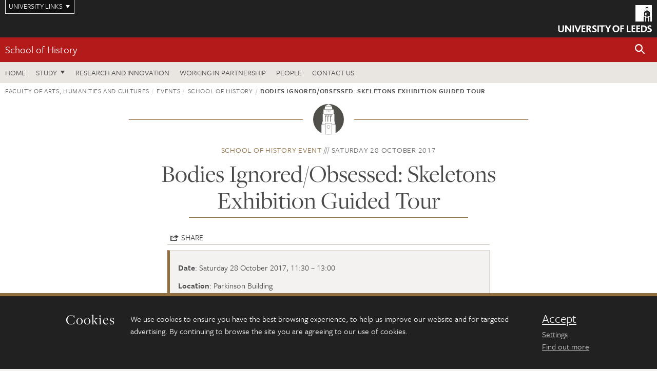

--- FILE ---
content_type: text/html; charset=UTF-8
request_url: https://ahc.leeds.ac.uk/events/event/160/bodies-ignoredobsessed-skeletons-exhibition-guided-tour
body_size: 7995
content:
<!DOCTYPE html>
<!--[if IE 8]><html class="no-js lt-ie9" lang="en"><![endif]-->
<!--[if IE 9]><html class="no-js ie9" lang="en"><![endif]-->
<!--[if gt IE 8]><!-->
<html class="no-js" lang="en"><!--<![endif]-->
    <head>
    <meta charset="utf-8">
<meta http-equiv="X-UA-Compatible" content="IE=edge">
<!-- Remove auto number linking-->
<meta name="format-detection" content="telephone=no">
<meta name="viewport" content="width=device-width, initial-scale=1">
<meta name="generator" content="http://www.jadu.co.uk" />
<meta name="robots" content="index,follow" />
<meta name="revisit-after" content="2 days" />
<meta name="author" content="Faculty of AHC" />
<meta name="publisher" content="University of Leeds" />
<link rel="canonical" href="https://ahc.leeds.ac.uk/history/events/event/160/bodies-ignored-obsessed-skeletons-exhibition-guided-tour" />


<link rel="schema.dcterms" href="https://purl.org/dc/terms/" />
<meta name="dcterms.creator" content="Gabrielle Scotchbrook" lang="en" />
<meta name="dcterms.created" content="2018-07-24" lang="en" />
<meta name="dcterms.modified" content="2018-07-24" lang="en" />
<meta name="dcterms.description" content="Public tour of the new Skeletons exhibition at Leeds City Museum 28/10/2017." lang="en" />
<meta name="dcterms.format" content="text/html" lang="en" />
<meta name="dcterms.identifier" content="https://ahc.leeds.ac.uk/events/event/160/bodies-ignoredobsessed-skeletons-exhibition-guided-tour" lang="en" />
<meta name="dcterms.language" content="en" />
<meta name="dcterms.publisher" content="University of Leeds" lang="en" />
<meta name="dcterms.rights" content="Copyright University of Leeds" lang="en" />
<meta name="dcterms.coverage" content="UK" lang="en" />
<meta name="dcterms.title" content="Bodies Ignored/Obsessed: Skeletons Exhibition Guided Tour" lang="en" />
<meta name="Description" content="Public tour of the new Skeletons exhibition at Leeds City Museum 28/10/2017." />
<meta name="twitter:card" content="summary" />
<meta name="twitter:title" content="Bodies Ignored/Obsessed: Skeletons Exhibition Guided Tour" />
<meta name="twitter:description" content="Both students and members of the public are invited to attend an exclusive guided tour of the new Skeletons exhibition at Leeds City Museum." />
<meta name="twitter:image" content="" />
<meta name="twitter:url" content="https://ahc.leeds.ac.uk/events/event/160/bodies-ignoredobsessed-skeletons-exhibition-guided-tour" />
<meta property="og:title" content="Bodies Ignored/Obsessed: Skeletons Exhibition Guided Tour" />
<meta property="og:type" content="website" />
<meta property="og:description" content="Both students and members of the public are invited to attend an exclusive guided tour of the new Skeletons exhibition at Leeds City Museum." />
<meta property="og:url" content="https://ahc.leeds.ac.uk/events/event/160/bodies-ignoredobsessed-skeletons-exhibition-guided-tour" />
<meta property="og:image" content="" />




<meta name="eventID" content="160"/>






<!-- Google Tag Manager Husam -->
<script>(function(w,d,s,l,i){w[l]=w[l]||[];w[l].push({'gtm.start':
new Date().getTime(),event:'gtm.js'});var f=d.getElementsByTagName(s)[0],
j=d.createElement(s),dl=l!='dataLayer'?'&l='+l:'';j.async=true;j.src=
'https://www.googletagmanager.com/gtm.js?id='+i+dl;f.parentNode.insertBefore(j,f);
})(window,document,'script','dataLayer','GTM-WJPZM2T');</script>
<!-- End Google Tag Manager -->

<title>    Bodies Ignored/Obsessed: Skeletons Exhibition Guided Tour | School of History | University of Leeds
</title>

<link rel="stylesheet" href="https://use.typekit.net/yos6uow.css">

<!-- Include JS -->
<script src="https://jaducdn.leeds.ac.uk/themes/default/assets/dist/modernizr-custom.js?version=1ca6be4553fdbec3ff48ea961ec12a9f"></script>

<!-- Include Favicon -->
<link rel="icon" type="image/x-icon" href="https://jaducdn.leeds.ac.uk/themes/default/assets/dist/img/favicon.ico" />

<link href="https://jaducdn.leeds.ac.uk/themes/default/assets/dist/theme-default/bootstrap.min.css?version=1ca6be4553fdbec3ff48ea961ec12a9f" rel="stylesheet" type='text/css' media="screen">
<link href="https://jaducdn.leeds.ac.uk/themes/default/assets/dist/theme-default/toolkit.min.css?version=1ca6be4553fdbec3ff48ea961ec12a9f" rel="stylesheet" type='text/css' media="screen">
<link href="https://jaducdn.leeds.ac.uk/themes/default/assets/dist/theme-default/cookies.min.css?version=1ca6be4553fdbec3ff48ea961ec12a9f" rel="stylesheet" type='text/css' media="screen">
<link href="https://jaducdn.leeds.ac.uk/themes/default/assets/dist/theme-default/print.min.css?version=1ca6be4553fdbec3ff48ea961ec12a9f'" rel="stylesheet" media="print">
        </head>
    <body class="ahc">
<!-- Google Tag Manager (noscript) -->
<noscript><iframe src="https://www.googletagmanager.com/ns.html?id=GTM-WJPZM2T"
height="0" width="0" style="display:none;visibility:hidden"></iframe></noscript>
<!-- End Google Tag Manager (noscript) -->
        <div id="site-container" class="site-container-md">
            <a id="skip-main" href="#main" rel="nofollow">Skip to main content</a>
<div class="quicklinks-outer">

    <div class="masthead-links">
        <button class="masthead-link masthead-link-quicklinks js-quicklinks-toggle" data-toggle="collapse" data-target="#quicklinks" aria-label="Open University quicklinks menu">University links</button>
    </div>   

    <nav id="quicklinks" class="quicklinks collapse" role="navigation">         
        <div class="wrapper-relative">
            <div class="quicklinks-inner">                    
                <div class="tk-row">
                    <div class="col-sm-6 col-md-3">
                                                                                                        <ul class="quicklinks-list">
                                <li class="title">For staff</li>
                                                                    <li><a href="https://www.leeds.ac.uk/forstaff/">For Staff</a></li>
                                                                    <li><a href="https://forstaff.leeds.ac.uk/forstaff/homepage/375/services">Services A-Z</a></li>
                                                                    <li><a href="https://ses.leeds.ac.uk/">Student Education Service</a></li>
                                                            </ul>
                                                                                                                                        <ul class="quicklinks-list">
                                <li class="title">For students</li>
                                                                    <li><a href="https://minerva.leeds.ac.uk/">Minerva</a></li>
                                                                    <li><a href="https://it.leeds.ac.uk/mobileapps">Mobile apps</a></li>
                                                                    <li><a href="https://students.leeds.ac.uk/">Students</a></li>
                                                            </ul>
                                                                                        </div><div class="col-sm-6 col-md-3">
                                                                                                            <ul class="quicklinks-list">
                                <li class="title">Faculties</li>
                                                                    <li><a href="https://ahc.leeds.ac.uk/">Faculty of Arts, Humanities and Cultures</a></li>
                                                                    <li><a href="https://biologicalsciences.leeds.ac.uk/">Faculty of Biological Sciences</a></li>
                                                                    <li><a href="https://business.leeds.ac.uk/">Faculty of Business</a></li>
                                                                    <li><a href="https://eps.leeds.ac.uk">Faculty of Engineering and Physical Sciences</a></li>
                                                                    <li><a href="https://environment.leeds.ac.uk/">Faculty of Environment</a></li>
                                                                    <li><a href="https://medicinehealth.leeds.ac.uk/">Faculty of Medicine and Health</a></li>
                                                                    <li><a href="https://essl.leeds.ac.uk/">Faculty of Social Sciences</a></li>
                                                                    <li><a href="https://www.leeds.ac.uk/language-centre">Language Centre</a></li>
                                                                    <li><a href="https://www.leeds.ac.uk/lifelong-learning">Lifelong Learning Centre</a></li>
                                                            </ul>
                                                                                        </div><div class="col-sm-6 col-md-3">
                                                                                                            <ul class="quicklinks-list">
                                <li class="title">Other</li>
                                                                    <li><a href="https://www.leeds.ac.uk/staffaz">Staff A-Z</a></li>
                                                                    <li><a href="https://www.leeds.ac.uk/campusmap">Campus map</a></li>
                                                                    <li><a href="https://www.leeds.ac.uk/university-jobs">Jobs</a></li>
                                                                    <li><a href="https://www.leeds.ac.uk/alumni">Alumni</a></li>
                                                                    <li><a href="https://www.leeds.ac.uk/contact">Contacts</a></li>
                                                                    <li><a href="https://library.leeds.ac.uk/">Library</a></li>
                                                                    <li><a href="https://it.leeds.ac.uk/">IT</a></li>
                                                                    <li><a href="https://mymedia.leeds.ac.uk/">VideoLeeds</a></li>
                                                                    <li><a href="https://www.luu.org.uk/">Leeds University Union</a></li>
                                                            </ul>
                                                                                        </div><div class="col-sm-6 col-md-3">
                                                                                                            <ul class="quicklinks-list">
                                <li class="title">Follow us</li>
                                                                    <li><a href="https://www.facebook.com/universityofleeds">Facebook</a></li>
                                                                    <li><a href="https://bsky.app/profile/universityofleeds.bsky.social">Bluesky</a></li>
                                                                    <li><a href="https://www.youtube.com/universityofleeds">YouTube</a></li>
                                                                    <li><a href="https://www.linkedin.com/edu/university-of-leeds-12706">LinkedIn</a></li>
                                                                    <li><a href="https://instagram.com/universityofleeds/">Instagram</a></li>
                                                                    <li><a href="https://medium.com/university-of-leeds">Medium</a></li>
                                                                    <li><a href="https://www.weibo.com/leedsuniversityuk">Weibo</a></li>
                                                                    <li><a href="https://theconversation.com/institutions/university-of-leeds-1122">The Conversation</a></li>
                                                            </ul>
                                                                                        </div><div class="col-sm-6 col-md-3">
                                                                        </div>      
                </div>
            </div>
            <div class="quicklinks-close">
                <button class="icon-font btn-icon js-quicklinks-close" data-toggle="collapse" data-target="#quicklinks">
                    <span class="tk-icon-close" aria-hidden="true"></span>                            
                    <span class="icon-font-text">Close quicklinks</span>
                </button>
            </div>
        </div>
    </nav>

</div>
<!-- $MASTHEAD-->
<header id="masthead" class="masthead" role="banner">

    <div class="navicon">
        <button class="btn-icon" data-state="body-state" data-class="state-navicon-active">Menu</button>
    </div>

    <div class="logo">
                <a class="logo-full" title="University of Leeds homepage" href="//www.leeds.ac.uk/">
            <img class="js-png-svg-uri" data-uri="https://jaducdn.leeds.ac.uk/themes/default/assets/dist/img/uol-logo.svg" src="https://jaducdn.leeds.ac.uk/themes/default/assets/dist/img/uol-logo.png" alt="University of Leeds logo">
        </a>

        <a class="logo-mark" title="University of Leeds homepage" href="//www.leeds.ac.uk/">
            <img class="js-png-svg-uri" data-uri="https://jaducdn.leeds.ac.uk/themes/default/assets/dist/img/uol-logo-mark.svg" src="https://jaducdn.leeds.ac.uk/themes/default/assets/dist/img/uol-logo-mark.png" alt="University of Leeds logo">
        </a>
    </div>

</header>
<!-- /$MASTHEAD-->
<!-- $SITESEARCH-->
<div id="sitesearch" class="site-search collapse">
    <div class="wrapper-pd-xxs">
        <form class="site-search-inner" action="https://ahc.leeds.ac.uk/site/custom_scripts/search-results.php" role="search">
            <input id="cid" name="cid" type="hidden" value="41">
            <label class="sr-only" for="searchInput">Search</label>
            <input id="searchInput" class="site-search-input" type="search" name="query" placeholder="Search" autocomplete="off">

            <label class="sr-only" for="searchOption">Destination</label>

            <select id="searchOption" class="site-search-select js-action-toggle" name="searchOption">

                <option value="searchSite" selected data-action="https://ahc.leeds.ac.uk/site/custom_scripts/search-results.php">Faculty of AHC site</option>
                <option value="searchAll" data-action="https://ahc.leeds.ac.uk/site/custom_scripts/search-results.php">All leeds.ac.uk sites</option>

                <!--<optgroup label="Toolkit courses">
                    <option value="UG" data-action="https://courses.leeds.ac.uk/course-search">Undergraduate</option>
                    <option value="PGT" data-action="https://courses.leeds.ac.uk/course-search">Postgraduate taught</option>
                    <option value="PGR" data-action="https://courses.leeds.ac.uk/course-search">Postgraduate research</option>
                </optgroup>-->

            </select>

            <input class="site-search-submit btn btn-primary" type="submit" value="Search">
        </form>
    </div>
</div>
<!-- /$SITESEARCH-->
<div id="quicksearch" class="wrapper-lg wrapper-pd wrapper-relative">
    <div class="quick-search">

    </div>
</div><!-- $LOCALHEADER-->
<div class="local-header">
    <div class="wrapper-pd-xs">
        <div class="local-header-inner">
            <div class="local-header-title" role="navigation" aria-label="Home page link">

                                                                                                
                                    <a href="//ahc.leeds.ac.uk/history">School of History</a>
                            </div>
            <div class="local-header-search">
                            <button class="icon-font sm-toggle-search btn-icon js-site-search-toggle" data-toggle="collapse" data-target="#sitesearch" role="button" aria-label="Open site search">
                    <span class="site-search-btn" aria-hidden="true"></span>
                    <span class="icon-font-text">Search</span>
                </button>
            </div>
        </div>
    </div>
</div>
<!-- /$LOCALHEADER-->
<nav id="tk-nav-priority" class="tk-nav tk-nav-priority" role="navigation">
    <div class="wrapper-relative">
        <div class="tk-nav-header">
            <button class="btn-icon btn-menu" data-state="body-state" data-class="state-navicon-active">Close</button>
        </div>
        <div class="tk-nav-inner">
          <ul class="tk-nav-list tk-nav-list-primary">

                                                    <li><a href="//ahc.leeds.ac.uk/history">Home</a></li>
                

                
                                                                                                                                        
                                                                <li class="tk-nav-dropdown tk-nav-dropdown--items-3">
                            <a href="#drop_01" rel="nofollow">Study</a>
                                                <ul id="drop_01">
                                                                                                            <li><a href="//ahc.leeds.ac.uk/history-undergraduate">Undergraduate</a></li>
                                                                            <li><a href="//ahc.leeds.ac.uk/history-masters">Masters</a></li>
                                                                            <li><a href="//ahc.leeds.ac.uk/history-research-degrees">Research degrees</a></li>
                                                                                                                                                                                                            </ul>
                        </li>

                                                                
                                                        <li><a href="https://ahc.leeds.ac.uk/history-research-innovation">Research and innovation</a></li>
                                        <li><a href="https://ahc.leeds.ac.uk/history-working-us">Working in partnership</a></li>
                                        <li><a href="https://ahc.leeds.ac.uk/stafflist?searchFilter=allfields&query=&staffTypes%5B%5D=all&staffTypes%5B%5D=academic&staffTypes%5B%5D=professional&staffTypes%5B%5D=visiting&staffTypes%5B%5D=honorary&categoryIDs%5B%5D=41">People</a></li>
                                        <li><a href="https://ahc.leeds.ac.uk/history/doc/contact-us-2">Contact us</a></li>
                            </ul>
        </div>
    </div>
</nav>
            <main id="main" class="main" role="main">
                <div>
                                        
  <div class="wrapper-pd-xs">
    <div class="breadcrumb-responsive">
        <ol class="breadcrumb">
                                                                      <li><a href="//ahc.leeds.ac.uk">Faculty of Arts, Humanities and Cultures</a></li>
                                                                                                          <li><a href="//ahc.leeds.ac.uk/events">Events</a></li>
                                                                                                          <li><a href="//ahc.leeds.ac.uk/history/events">School of History</a></li>
                                                                              <li class="active">Bodies Ignored/Obsessed: Skeletons Exhibition Guided Tour</li>
                                    </ol>
    </div>
</div>
    <div class="wrapper-sm wrapper-pd text-center">
        <div class="rule-image rule-image-sm">
            <span style="background-image:url('[data-uri]')"></span>
        </div>
        <p class="heading-related">
            <span class="name-divider"><a href="//ahc.leeds.ac.uk/events?categoryID=41&sub_categoryID=">School of History event</a></span>
            <span class=""><time datetime=2017-10-28>Saturday 28 October 2017 </time></span>
        </p>
        <h1 class="heading-underline">Bodies Ignored/Obsessed: Skeletons Exhibition Guided Tour</h1>
    </div>
    <!-- ./wrapper-sm -->

    <div class="wrapper-xs wrapper-pd">

        <div class="social-share" id="social-share">
            <button class="btn-icon social-toggle" data-toggle="toggle" data-target="#social-share">Share</button>
            <div class="social-links">
                <a href="#" rel="nofollow" data-type="twitter" data-url="http://ahc.leeds.ac.uk/history/events/event/160/bodies-ignored-obsessed-skeletons-exhibition-guided-tour" data-description="Bodies Ignored/Obsessed: Skeletons Exhibition Guided Tour" data-via="twitter" class="js-pretty-social"><span class="icon-font-text">Twitter</span><span class="tk-icon-social-twitter"></span></a>

                <a href="#" rel="nofollow" data-type="facebook" data-url="http://ahc.leeds.ac.uk/history/events/event/160/bodies-ignored-obsessed-skeletons-exhibition-guided-tour" data-title="Bodies Ignored/Obsessed: Skeletons Exhibition Guided Tour" data-description="Both students and members of the public are invited to attend an exclusive guided tour of the new Skeletons exhibition at Leeds City Museum." data-media="http://ahc.leeds.ac.uk/images/" class="js-pretty-social"><span class="icon-font-text">Facebook</span><span class="tk-icon-social-facebook"></span></a>

                <a href="#" rel="nofollow" data-type="linkedin" data-url="http://ahc.leeds.ac.uk/history/events/event/160/bodies-ignored-obsessed-skeletons-exhibition-guided-tour" data-title="Bodies Ignored/Obsessed: Skeletons Exhibition Guided Tour" data-description="Both students and members of the public are invited to attend an exclusive guided tour of the new Skeletons exhibition at Leeds City Museum." data-via="linkedin" data-media="http://ahc.leeds.ac.uk/images/" class="js-pretty-social"><span class="icon-font-text">Linkedin</span><span class="tk-icon-social-linkedin"></span></a>
            </div>
            <hr>
        </div>

        
        <div class="island island-featured">
            <ul class="list-facts">
                <li><strong>Date</strong>: Saturday 28 October 2017, 11:30 &ndash; 13:00                </li>
                <li><strong>Location</strong>: Parkinson Building</li>
                                                <li><strong>Cost</strong>: Free</li>
                <li class="hide-no-js"><strong>Download</strong>: <a href="#" class="js-download-event" rel="nofollow">Outlook, iCal</a></li>
            </ul>
        </div>

        <div class="cms">
            <h4>Both students and members of the public are invited to attend an exclusive guided tour of the new Skeletons exhibition at Leeds City Museum.</h4>
            <p>A unique exhibition, in partnership with the Museum of London and the Wellcome Collection, Skeletons provides a rare glimpse into the lives of the individuals who have gone before us and the history beneath our feet. Ruth Martin, the lead curator of the exhibition, will be talking us through the skeletons of an Iron Age male and female found buried together at Wattle Syke near Wetherby, a medieval soldier killed at the Battle of Towton and a victim of the Black Death from London.</p>

<p>For those who don&rsquo;t know how to get to the City Museum, we will be meeting at 11am outside of the Parkinson Building and walking down to the Museum for an 11.30am start. There will be an opportunity to buy lunch together at the Museum Caf&eacute;. Places on this tour are limited, so if you would like to reserve a spot, please contact us as soon as possible.</p>

<p><strong>Location details</strong></p>

<p>Leeds City Museum</p>

        </div>
        <!-- ./cms -->

    </div>
    <!-- ./wrapper-xs -->


    <!-- Related events -->
            <div class="island island-lg skin-bg-module">
            <div class="wrapper-md wrapper-pd">

                <div class="divider-header">
                    <h4 class="divider-header-heading divider-header-heading-underline">Related events</h4>
                     <p class="divider-header-action"><a href="https://ahc.leeds.ac.uk/events?categoryID=41&sub_categoryID=">See all School of History events</a></p>
                </div>

                                                                                                                        
                <div class="tk-row equalize">
                                        <div class="col-xs-12 col-sm-4">
                        <div class="card-flat card-stacked-sm skin-box-white skin-bd-b">
                                                        <div class="card-content equalize-inner">
                                <h3 class="heading-link-alt"><a href="//ahc.leeds.ac.uk/history/events/event/3595/conference-society-for-the-social-history-of-medicine-conference-2026">Conference: Society for the Social History of Medicine conference 2026</a></h3>
                                <p class="heading-related"><a href="//ahc.leeds.ac.uk/events?categoryID=41&sub_categoryID=">School of History</a> - Tuesday 30 June 2026</p>
                            </div>
                        </div>
                    </div>
                                        <div class="col-xs-12 col-sm-4">
                        <div class="card-flat card-stacked-sm skin-box-white skin-bd-b">
                                                        <div class="card-content equalize-inner">
                                <h3 class="heading-link-alt"><a href="//ahc.leeds.ac.uk/history/events/event/3542/conference-international-medieval-congress-2026">Conference: International Medieval Congress 2026</a></h3>
                                <p class="heading-related"><a href="//ahc.leeds.ac.uk/events?categoryID=41&sub_categoryID=">School of History</a> - Monday 6 July 2026</p>
                            </div>
                        </div>
                    </div>
                                    </div>

            </div>
        </div>
    
                </div>
            </main>
            <div class="back-top">
    <a data-toggle="scroll" href="#site-container" rel="nofollow">Back to top</a>
</div>                
            <footer class="site-footer" role="contentinfo">
    <div class="site-footer-upper">
        <div class="wrapper-pd">
            <div class="site-footer-upper-logos">
                                                                                                                                                                                                                                                                                                                                                                                                                    <a href="https://www.advance-he.ac.uk/equality-charters/athena-swan-charter" title="Visit Athena Swan Bronze"><img src="//ahc.leeds.ac.uk/images/resized/81x60-0-0-1-80-Advance_HE_Membership_logo_Standalone_AS_Bronze_Colour.png" alt="logo of the Athena Swan Bronze Award accreditation"></a>                            </div>
            <div class="footer-social">
                                    <h2 class="hide-accessible">Social media links</h2>
                                            <a href="https://www.facebook.com/universityofleeds/" title="Go to Facebook page"><span class="icon-font-text">Facebook</span><span class="tk-icon tk-icon-social-facebook"></span></a>                    
                                            <a href="https://www.weibo.com/leedsuniversityuk" title="Go to Weibo page"><span class="icon-font-text">Weibo</span><span class="tk-icon tk-icon-social-weibo"></span></a>                    
                                                </div>
        </div>
    </div>
    
    <div class="site-footer-middle p-t-md p-b-md">
        <div class="wrapper-pd">
            <nav role="navigation">
                <div class="tk-row">
                     <div class="col-sm-6 col-md-3">
                                                                                                        <ul class="quicklinks-list">
                                <li class="title">Faculty of Arts, Humanities and Cultures</li>
                                                                    <li><a href="https://ahc.leeds.ac.uk">Faculty of Arts, Humanities and Cultures</a></li>
                                                                    <li><a href="https://ahc.leeds.ac.uk/design">School of Design</a></li>
                                                                    <li><a href="https://ahc.leeds.ac.uk/english">School of English</a></li>
                                                                    <li><a href="https://ahc.leeds.ac.uk/fine-art">School of Fine Art, History of Art and Cultural Studies</a></li>
                                                                    <li><a href="https://ahc.leeds.ac.uk/history">School of History</a></li>
                                                                    <li><a href="https://ahc.leeds.ac.uk/languages">School of Languages, Cultures and Societies</a></li>
                                                                    <li><a href="https://ahc.leeds.ac.uk/media/">School of Media and Communication</a></li>
                                                                    <li><a href="https://ahc.leeds.ac.uk/music">School of Music</a></li>
                                                                    <li><a href="https://ahc.leeds.ac.uk/performance/">School of Performance and Cultural Industries</a></li>
                                                                    <li><a href="https://ahc.leeds.ac.uk/philosophy/">School of Philosophy, Religion and History of Science</a></li>
                                                                    <li><a href="https://ahc.leeds.ac.uk/medieval/">Institute for Medieval Studies</a></li>
                                                                    <li><a href="https://ahc.leeds.ac.uk/ethics/">Inter-Disciplinary Ethics Applied Centre</a></li>
                                                            </ul>
                                                                                        </div><div class="col-sm-6 col-md-3">
                                                                                                            <ul class="quicklinks-list">
                                <li class="title">Quicklinks</li>
                                                                    <li><a href="https://www.leeds.ac.uk/language-centre">Language Centre</a></li>
                                                                    <li><a href="https://ahc.leeds.ac.uk/graduate-school/doc/faculty-arts-humanities-cultures-graduate-school">Graduate School</a></li>
                                                                    <li><a href="https://lahri.leeds.ac.uk/ ">Leeds Arts and Humanities Research Institute</a></li>
                                                                    <li><a href="https://www.leeds.ac.uk/cultural-institute">Cultural Institute</a></li>
                                                                    <li><a href="https://ahc.leeds.ac.uk/pria">Pedagogic Research in the Arts (PRiA)</a></li>
                                                                    <li><a href="https://ahc.leeds.ac.uk/theatre-at-leeds">Theatre at Leeds</a></li>
                                                                    <li><a href="https://ahc.leeds.ac.uk/yorkshire-sculpture-international">Yorkshire Sculpture International</a></li>
                                                            </ul>
                                                                                        </div><div class="col-sm-6 col-md-3">
                                                                                                            <ul class="quicklinks-list">
                                <li class="title">For staff</li>
                                                                    <li><a href="https://forstaff.leeds.ac.uk/forstaff/homepage/375/services">Services A-Z</a></li>
                                                            </ul>
                                                                                                                                        <ul class="quicklinks-list">
                                <li class="title">For students</li>
                                                                    <li><a href="https://portal.leeds.ac.uk">Portal</a></li>
                                                                    <li><a href="https://students.leeds.ac.uk/">Students</a></li>
                                                            </ul>
                                                                                        </div><div class="col-sm-6 col-md-3">
                                                                                                            <ul class="quicklinks-list">
                                <li class="title">University links</li>
                                                                    <li><a href="https://jobs.leeds.ac.uk/vacancies.aspx">Jobs</a></li>
                                                                    <li><a href="https://www.leeds.ac.uk/term-dates">Term dates</a></li>
                                                                    <li><a href="https://www.leeds.ac.uk/campusmap">Campus map</a></li>
                                                                    <li><a href="https://www.leeds.ac.uk/info/5000/about/131/find_us">Find us</a></li>
                                                                    <li><a href="https://www.leeds.ac.uk/alumni">Alumni</a></li>
                                                            </ul>
                                                                                                        <!-- <ul class="quicklinks-list">
                            <li class="title">Site map</li>
                            <li><a href="//ahc.leeds.ac.uk/news/">News</a></li>
                            <li><a href="//ahc.leeds.ac.uk/events/">Events</a></li>    
                            <li><a href="//ahc.leeds.ac.uk/student-and-alumni-profiles/">Student and alumni profile</a></li>
                            <li><a href="//ahc.leeds.ac.uk/short-courses/">Short courses</a></li>    
                            <li><a href="//ahc.leeds.ac.uk/scholarships/">Scholarships</a></li>
                            <li><a href="//ahc.leeds.ac.uk/stafflist/">Staff list</a></li>
                        </ul> -->
                    </div>
                </div>
            </nav>
        </div>
    </div>

    <div class="site-footer-lower">
        <div class="wrapper-pd">
            <nav role="navigation">
                <ul class="nav">
                    <li>&copy; 2026 University of Leeds, Leeds, LS2 9JT</li>
                    <li><a href="//www.leeds.ac.uk/termsandconditions">Terms and conditions</a></li>
                    <li><a href="//www.leeds.ac.uk/accessibility">Accessibility</a></li>
                    <li><a href="//ahc.leeds.ac.uk/privacy">Privacy and cookies</a></li>
                    <li><a href="//www.leeds.ac.uk/foi">Freedom of information</a></li>
                </ul>
            </nav>
        </div>
    </div>
</footer>

        </div><!-- /$SITE-CONTAINER-->

        <script>var GALAXY_SHORTCUT = "/ahc";var PROTOCOL = "https://";var DOMAIN = "ahc.leeds.ac.uk";var SECURE_SERVER = "https://production2.leeds.ac.uk/ahc";var SECURE_JADU_PATH = "https://production2.leeds.ac.uk/ahc/jadu";var USE_TAXONOMY = "";var ASSIGN_ADMINISTRATOR_VIEW = "false";var TAXONOMY_NAME = "IPSV";var BESPOKE_CATEGORY_LIST_NAME = "GalaxiesCL";var is_IIS = "";var PHOTON_ENABLED = "";var EDITOR_IMAGE_PASTE = "1";var LOCAL_FE_DOMAIN = "ahc.leeds.ac.uk";var SECURE_BLOG_PATH = "";var DATE_INPUT_DAY_MONTH_ORDER = "";var LOCAL_DOMAINS = new Array();LOCAL_DOMAINS[0] = "production2.leeds.ac.uk/ahc";</script><script>
            var AJAX_NEWS_EVENTS = "/site/ajax/ajax-news-events.php";
            var AJAX_RES_OPPS = "/site/custom_scripts/research-opportunities-index.php";
            var SEARCH_RESULTS = "/site/custom_scripts/search-results.php";</script>

<script src="https://code.jquery.com/jquery-3.7.1.min.js"></script>
<script src="https://jaducdn.leeds.ac.uk/themes/default/assets/dist/script.min.js?version=1ca6be4553fdbec3ff48ea961ec12a9f"></script>
<script src="https://jaducdn.leeds.ac.uk/themes/default/assets/jadu/dev.min.js?version=1ca6be4553fdbec3ff48ea961ec12a9f"></script>
        <script src="https://jaducdn.leeds.ac.uk/themes/default/assets/dist/cookies.min.js?version=1ca6be4553fdbec3ff48ea961ec12a9f"></script>
<script>
    if(typeof cookieConsent !== "undefined"){
        //Cookies compliance
        cookieConsent.init({
            url: '//ahc.leeds.ac.uk/privacy/',
            google: true,
            facebook: true
        });
    }
</script>
        
<script type="text/javascript">
    (function(){
        var icsDownload = ics();
        icsDownload.addEvent("Bodies Ignored/Obsessed: Skeletons Exhibition Guided Tour", "Both students and members of the public are invited to attend an exclusive guided tour of the new Skeletons exhibition at Leeds City Museum.", "Parkinson Building", "10/28/2017 11:30:00", "10/28/2017 13:00:00");
        $('.js-download-event').click(function(){
            icsDownload.download('Bodies Ignored/Obsessed: Skeletons Exhibition Guided Tour');
            return false;
        });

    }());
</script>


            </body>
</html>
